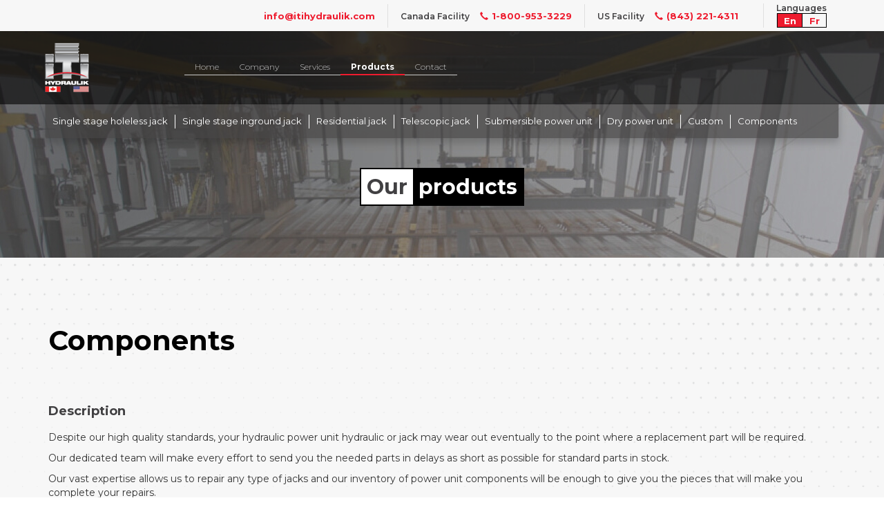

--- FILE ---
content_type: text/html; charset=utf-8
request_url: https://itihydraulik.com/products/components
body_size: 5523
content:
<!DOCTYPE html>
<html>

<head><meta http-equiv="Content-Type" content="text/html; charset=utf-8">
    
    <meta name="viewport" content="width=device-width, initial-scale=1.0">
    <meta http-equiv="X-UA-Compatible" content="IE=edge" >
	
			<meta name="Description" content="products">
		
	<meta property="og:url" content="http://itihydraulik.com/products/components" />
	<meta property="og:type" content="article" />
	
		<meta property="og:title" content="Products | ITI Hydraulik" />
		<meta property="og:description" content="products" />
		<meta property="og:image" content="http://itihydraulik.com/images/iti-hydraulik-new-logo-footer.png" />
		<meta property="og:image:width" content="82" />
		<meta property="og:image:height" content="91" />

	
    <link href="https://fonts.googleapis.com/css?family=Montserrat:100,200,300,400,500,600,700,800,900" rel="stylesheet">
    <link rel="stylesheet" href="https://code.jquery.com/ui/1.12.1/themes/base/jquery-ui.css">
    <link rel="stylesheet" href="/css/bootstrap.min.css" type="text/css">
    <link rel="stylesheet" href="/css/font-awesome.min.css" type="text/css">
    <link rel="stylesheet" href="/css/slick.css" type="text/css">
    <link rel="stylesheet" href="/css/slick-theme.css" type="text/css">
    <link rel="stylesheet" href="/css/stylesheet.css" type="text/css">
    
    <!--[if lt IE 9]>
      <script src="https://oss.maxcdn.com/libs/html5shiv/3.7.0/html5shiv.js"></script>
      <script src="https://oss.maxcdn.com/libs/respond.js/1.3.0/respond.min.js"></script>
    <![endif]-->

    <script type="text/javascript" src="https://ajax.googleapis.com/ajax/libs/jquery/3.2.1/jquery.min.js" charset="utf-8"></script>
    <script src="https://code.jquery.com/ui/1.12.1/jquery-ui.js"></script>
    <script src="/js/bootstrap.min.js" type="text/javascript" charset="utf-8"></script>
    <script src="/js/slick.js" type="text/javascript" charset="utf-8"></script>
	
    <script src="/js/modernizr.custom-min.js" type="text/javascript" charset="utf-8"></script>
   

    <script type="text/javascript" charset="utf-8">
        $(document).ready(function() {
			   					
            $(".center").slick({
                dots: true,
                infinite: true,
                slidesToShow: 1,
                slidesToScroll: 1,
                centerPadding: 0,
                infinite: false,
            });
            $(".events").slick({
                dots: false,
                infinite: true,
                slidesToShow: 1,
                slidesToScroll: 1,
                centerPadding: 0,
                infinite: false,
            });
            
            // MENU PRINCIPAL : Supprimer la class active sur le sous menu lorsque l'on clique un un lien de premier niveau, cela permet d'eviter que 2 sous-menu se superpose
            
            $(".dropdown").click(function() {
                $(".dropdown-menu.active").removeClass("active");
                $(this).children(".dropdown-menu").addClass("active");    
            });
            $(".dropdown").focusout(function() {
                 $(this).children(".dropdown-menu").removeClass("active");    
            })
        });
				
			   
        

       /* $(".dropdown-toggle").click(function() {
            $(".dropdown-toggle").toogleClass("active");
        });

        $(".dropdown-toggle2").click(function() {
            $(".dropdown-toggle2").toogleClass("active");
        });*/

        // CALENDRIER SUR LA PAGE REQUEST FORM

        $(function() {
            $("#form-date").datepicker({
                showOn: "button",
                buttonImage: "/images/icon-calendrier.png",
                buttonImageOnly: true,
                buttonText: "Select date"
            });
        });

        // SELECT SUR LA PAGE REQUEST FORM

        // $('.request-form-select').each(function() {
        //     var $this = $(this),
        //         numberOfOptions = $(this).children('option').length;
        //
        //     $this.addClass('select-hidden');
        //     $this.wrap('<div class="select"></div>');
        //     $this.after('<div class="select-styled"></div>');
        //
        //     var $styledSelect = $this.next('div.select-styled');
        //     $styledSelect.text($this.children('option').eq(0).text());
        //
        //     var $list = $('<ul />', {
        //         'class': 'select-options'
        //     }).insertAfter($styledSelect);
        //
        //     for (var i = 0; i < numberOfOptions; i++) {
        //         $('<li />', {
        //             text: $this.children('option').eq(i).text(),
        //             rel: $this.children('option').eq(i).val()
        //         }).appendTo($list);
        //     }
        //
        //     var $listItems = $list.children('li');
        //
        //     $styledSelect.click(function(e) {
        //         e.stopPropagation();
        //         $('div.select-styled.active').not(this).each(function() {
        //             $(this).removeClass('active').next('ul.select-options').hide();
        //         });
        //         $(this).toggleClass('active').next('ul.select-options').toggle();
        //     });
        //
        //     $listItems.click(function(e) {
        //         e.stopPropagation();
        //         $styledSelect.text($(this).text()).removeClass('active');
        //         $this.val($(this).attr('rel'));
        //         $list.hide();
        //         console.log($this.val());
        //     });
        //
        //     $(document).click(function() {
        //         $styledSelect.removeClass('active');
        //         $list.hide();
        //     });
        //
        // });
        // GOOGLEMAP
        
      // This example displays a marker at the center of Australia.
      // When the user clicks the marker, an info window opens.

      function initMap() {
        var map = new google.maps.Map(document.getElementById('googlemap-container'), {
          zoom: 3,
          mapTypeControl: false,
          streetViewControl: false,
          scrollwheel: false,
          // The latitude and longitude to center the map (always required)
          center: new google.maps.LatLng(39.964976, -80.001822),
          styles: [{"featureType":"administrative","elementType":"all","stylers":[{"saturation":"-100"}]},{"featureType":"administrative.province","elementType":"all","stylers":[{"visibility":"off"}]},{"featureType":"landscape","elementType":"all","stylers":[{"saturation":-100},{"lightness":65},{"visibility":"on"}]},{"featureType":"poi","elementType":"all","stylers":[{"saturation":-100},{"lightness":"50"},{"visibility":"simplified"}]},{"featureType":"road","elementType":"all","stylers":[{"saturation":"-100"}]},{"featureType":"road.highway","elementType":"all","stylers":[{"visibility":"simplified"}]},{"featureType":"road.arterial","elementType":"all","stylers":[{"lightness":"30"}]},{"featureType":"road.local","elementType":"all","stylers":[{"lightness":"40"}]},{"featureType":"transit","elementType":"all","stylers":[{"saturation":-100},{"visibility":"simplified"}]},{"featureType":"water","elementType":"geometry","stylers":[{"hue":"#ffff00"},{"lightness":-25},{"saturation":-97}]},{"featureType":"water","elementType":"labels","stylers":[{"lightness":-25},{"saturation":-100}]}]    
        });

        var contentString = '<div class="google-popup-content">'+
            '<div id="siteNotice">'+
            '</div>'+
            '<div id="bodyContent">'+
            '<p class="googlepopup-adresse-title">Canada Facility</p>'+
            '<p class="googlepopup-adresse">3611 Route 346<br>Sainte-Julienne, QC J0K 2T0</p>'+
            '<span class="googlepopup-barre-separation"></span>'+
            '</div>'+
            '</div>';

        var infowindow = new google.maps.InfoWindow({
          content: contentString
        });
          
        var contentString2 = '<div class="google-popup-content">'+
            '<div id="siteNotice">'+
            '</div>'+
            '<div id="bodyContent">'+
            '<p class="googlepopup-adresse-title">US Facility</p>'+
            '<p class="googlepopup-adresse">207 Seaboard Road<br>Andrews, SC 29510</p>'+
            '<span class="googlepopup-barre-separation"></span>'+
            '</div>'+
            '</div>';

        var infowindow2 = new google.maps.InfoWindow({
          content: contentString2
        });  
          
          var image = {
    // Adresse de l'icône personnalisée
    url: '/images/ico-googlemap.png',
    // Taille de l'icône personnalisée
    size: new google.maps.Size(47, 54),
    // Origine de l'image, souvent (0, 0)
    origin: new google.maps.Point(0,0),
    // L'ancre de l'image. Correspond au point de l'image que l'on raccroche à la carte. Par exemple, si votre îcone est un drapeau, cela correspond à son mâts
    anchor: new google.maps.Point(47, 54)
};

        var marker = new google.maps.Marker({
          position: new google.maps.LatLng(45.979232, -73.689007),
          map: map,
          icon: image,
          title: 'ITI Hydraulik Canada'
        });
        var marker2 = new google.maps.Marker({
          position: new google.maps.LatLng(33.455324, -79.590639),
          map: map,
          icon: image,
          title: 'ITI Hydraulik US East'
        });  
          
        marker.addListener('click', function() {
          infowindow.open(map, marker);
        });
        marker2.addListener('click', function() {
          infowindow2.open(map, marker2);
        }); 
      }
 
 
 
 
 
 
    </script>

        <title>
        Products | ITI Hydraulik</title>
    



</head>

<body>
    <div class="site-complet">
        <header>
    <div class="header-fond-1">
        <div class="container header-container-1">
            <div class="header-email"><a href="mailto:info@itihydraulik.com">info@itihydraulik.com</a></div>
            <div class="header-tel-ca"><span class="hidden-xs">Canada Facility</span><span class="hidden-sm hidden-md hidden-lg">CA</span><a href="tel:18009533229"><i class="glyphicon glyphicon-earphone"></i>1-800-953-3229</a></div>
            <div class="header-tel-us"><span class="hidden-xs">US Facility</span><span class="hidden-sm hidden-md hidden-lg">US</span><a href="tel:8432214311"><i class="glyphicon glyphicon-earphone"></i>(843) 221-4311</a></div>
            <!-- <div class="button-devis-en-ligne"><a href="/contact-us/"><i class="fa fa-file-text-o" aria-hidden="true"></i> Online quote</a></div> -->
            <div class="header-languages hidden-xs">
                <div class="header-languages-title">Languages</div>
                <div class="header-languages-buttons">
                    <a class="active" href="/products/composantes">En</a>
                    <a href="/produits/composantes">Fr</a>
                </div>
            </div>
        </div>
    </div>
    <div class="header-fond-2">
        <div class="container header-container-2">
            <nav class="navbar navbar-default">
                <!-- Brand and toggle get grouped for better mobile display -->
                <div class="navbar-header">
                  <button type="button" class="navbar-toggle collapsed" data-toggle="collapse" data-target="#bs-example-navbar-collapse-1" aria-expanded="false">
                    <span class="sr-only">Toggle navigation</span>
                    <span class="icon-bar"></span>
                    <span class="icon-bar"></span>
                    <span class="icon-bar"></span>
                  </button>
                  <a class="hidden-xs" href="/home/"><img src="/images/iti-hydraulik-new-logo.png" class="header-logo img-responsive" /></a>
                </div>

                <!-- Collect the nav links, forms, and other content for toggling -->
                <div class="collapse navbar-collapse" id="bs-example-navbar-collapse-1">
                  <ul class="nav navbar-nav">
                    <li ><a href="/home/">Home</a></li>
                    <li class="dropdown ">
                      <a href="#" class="dropdown-toggle" data-toggle="dropdown" role="button" aria-haspopup="true" aria-expanded="false">Company</a>
                      <ul class="dropdown-menu ">
                        <li><a href="/company/history">History</a></li>
                        <li><a href="/company/quality-and-technology">Quality & technology</a></li>
                        <li><a href="/company/associations-and-groups">Associations</a></li>
                        <li><a href="/company/andrews-facility">Andrews facility</a></li>
                        <li><a href="/company/ste-julienne-facility">Ste-Julienne facility</a></li>
                      </ul>
                    </li>
                    <li class="dropdown ">
                      <a href="#" class="dropdown-toggle" data-toggle="dropdown" role="button" aria-haspopup="true" aria-expanded="false">Services</a>
                      <ul class="dropdown-menu ">
                        <li><a href="/services-us/why-choose-iti-hydraulik">Why choose ITI Hydraulik</a></li>
                        <li><a href="/services-us/standard-order">Standard order</a></li>
                        <li><a href="/services-us/repair-order">Repair order</a></li>
                        <li><a href="/services-us/replacement-order">Replacement order</a></li>
                        <li><a href="/services-us/parts-order">Parts order</a></li>
                        <li class="last"><a href="/services-us/customer-service">Customer service</a></li>
                      </ul>
                    </li>
					
					
                    <li class="dropdown active">
                      <a href="#" class="dropdown-toggle" data-toggle="dropdown" role="button" aria-haspopup="true" aria-expanded="false">Products</a>
                      <ul class="dropdown-menu active">

						  	                        <li><a href="/products/single-stage-holeless-jack">Single stage holeless jack</a></li>
						  	                        <li><a href="/products/single-stage-inground-jack">Single stage inground jack</a></li>
						  	                        <li><a href="/products/residential-jack">Residential jack</a></li>
						  	                        <li><a href="/products/telescopic-jack">Telescopic jack</a></li>
						  	                        <li><a href="/products/submersible-power-unit">Submersible power unit</a></li>
						  	                        <li><a href="/products/dry-power-unit">Dry power unit</a></li>
						                          <li><a href="/products/custom">Custom</a></li>
                        <li class="last"><a href="/products/components">Components</a></li>
                      </ul>
                    </li>
                    <li ><a href="/contact-us/">Contact</a></li>
                    <li class="menu-mobile-languages"><a class="active" href="/products/composantes">En</a>/<a href="/produits/composantes">Fr</a></li>
                  </ul>
                  
                </div><!-- /.navbar-collapse -->
            </nav>
            <div class="container-logo-mobile hidden-sm hidden-md hidden-lg"><a href="index.php"><img src="/images/logo-mobile.png" class="header-logo-mobile" /></a></div>
            
        </div>
    </div>
</header>

        <div class="site-content">
            <style>
.dropdown-menu.active
    {
        display: block;
    }
@media only screen and (max-width: 768px) {   
    .dropdown-menu.active
    {
        display: none;
    }
}
</style>
<section class="fond-main-picture-page-our-products" data-editable data-name="content1" id="content1">
    <h1 class="section-title title-our-products">Our <span class="section-title-right"> products</span></h1>
</section>
<section class="fond-container-our-products">
    <div class="container">
        <p class="our-products-title hidden-md hidden-sm hidden-lg">Components</p>
        <div class="our-products-img-infos">
            <div class="our-products-infos no-margin" data-editable data-name="content3" id="content3">
                <p class="our-products-title hidden-xs">Components</p>
            </div>
        </div>
        <div class="our-products-description" data-editable data-name="content4" id="content4" data-ce-tag="p">
            <p class="our-products-sous-title">Description</p>
            <p class="our-products-text">
                <p>Despite our high quality standards, your hydraulic power unit hydraulic or jack may wear out eventually to the point where a replacement part will be required.</p>
                <p>Our dedicated team will make every effort to send you the needed parts in delays as short as possible for standard parts in stock.</p>
                <p>Our vast expertise allows us to repair any type of jacks and our inventory of power unit components will be enough to give you the pieces that will make you complete your repairs.</p>
            </p>
        </div>
        <div class="our-products-advantages-disadvantages">
            <div class="our-products-advantages" data-editable data-name="content6" id="content6">
                <p class="our-products-sous-title">Examples</p>
                <p class="our-products-text">
                    <ul class="our-products-list-text">
                        <li>Tank</li>
                        <li>Seals</li>
                        <li>Pumps, motors and valves</li>
                        <li>New heads</li>
                        <li>New sections for piston and / or casing</li>
                        <li>New joints</li>
                        <li>Etc …</li>
                    </ul>
                </p>
            </div>
            <div class="our-products-disadvantages" data-editable data-name="content7" id="content7">
                <p class="our-products-text">
                    <img style="max-width:200px" src="/images/ancien-site/enf1.png" class="img-responsive" />
                </p>
            </div>
        </div>
    </div>
</section>
<section class="fond-devis">
        <div class="fond-transparence">
            <div class="container" data-editable data-name="content8" id="content8">
                <p class="devis-text">No matter what your needs are, ITI Hydraulik will always help you and your business reach new heights!</p>
                <a href="/contact-us/" class="devis-button">Contact us</a>
            </div>
        </div>        
    </section>
        </div>

        <footer>
    <div class="container footer-container">
        <div class="footer-social-media-and-links">
            <div class="footer-logo-container"><img src="/images/iti-hydraulik-new-logo-footer.png" class="footer-logo img-rsponsive" alt="ITI Hydraulik Logo" /></div>
            <div class="footer-social-media">
                <div class="footer-social-media-title">Follow us</div>
                <div class="footer-social-media-icon">
                    <a href="https://www.facebook.com/ITI-Hydraulik-266591780107998/" target="_blank" class="fa fa-facebook logo-facebook" aria-hidden="true"></a>
                    <a href="https://www.linkedin.com/company/itihydraulik/" target="_blank" class="fa fa-linkedin logo-linkedin" aria-hidden="true"></a>
                </div>
            </div>
        </div>
        <div class="footer-links hidden">
            <a href="">PRIVACY POLICY</a>
            <a href="">TERMS AND CONDITIONS</a>
            <a href="">COPYRIGHT INFRINGEMENT POLICY</a>
        </div>
        <div class="footer-copyright"><a href="http://www.laburbain.com/" target="_blank">Agence Web</a> Lab Urbain - 2019</div>
    </div>
</footer>
    </div>

			<script async src="https://www.googletagmanager.com/gtag/js?id=UA-103659638-1"></script>
		<script>
		  window.dataLayer = window.dataLayer || [];
		  function gtag(){dataLayer.push(arguments)};
		  gtag('js', new Date());

		  gtag('config', 'UA-103659638-1');
		</script>

        <!-- LeadFeeder -->
        <script>
          (function(){
    
            window.ldfdr = window.ldfdr || {};
            (function(d, s, ss, fs){
              fs = d.getElementsByTagName(s)[0];
    
              function ce(src){
                var cs = d.createElement(s);
                cs.src = src;
                setTimeout(function(){fs.parentNode.insertBefore(cs,fs)}, 1);
              }
    
              ce(ss);
            })(document, 'script', 'https://sc.lfeeder.com/lftracker_v1_DzLR5a5ekj6aBoQ2.js');
          })();
        </script>
	
	    <script async defer src="https://maps.googleapis.com/maps/api/js?key=AIzaSyCcvWnb5CgYQeFmY7IB6Os0iHNS7cTQXg8&callback=initMap"></script>
	
</body>

</html>

--- FILE ---
content_type: text/css
request_url: https://itihydraulik.com/css/stylesheet.css
body_size: 7751
content:
.background-cover {
  -webkit-background-size: cover;
  -moz-background-size: cover;
  -o-background-size: cover;
  background-size: cover;
}
.flexbox {
  display: -webkit-box;
  display: -moz-box;
  display: -ms-flexbox;
  display: -webkit-flex;
  display: flex;
}
* {
  margin: 0;
  padding: 0;
}
html {
  height: 100%;
}
body {
  font-family: 'Montserrat', sans-serif;
  background: #ffffff;
  height: 100%;
}
a {
  color: #ee1b2e;
}
header {
  margin-bottom: -108px;
  position: relative;
  z-index: 20;
}
.header-fond-1 {
  background: #f7f7f7;
  width: 100%;
  padding: 5px 0;
  position: fixed;
  top: 0;
  z-index: 1;
}
.header-container-1 {
  display: -webkit-box;
  display: -moz-box;
  display: -ms-flexbox;
  display: -webkit-flex;
  display: flex;
  justify-content: flex-end;
  align-items: center;
  padding-top: 10px;
  padding-bottom: 10px;
}
.header-container-1 div {
  margin: 0;
  padding: 8px 18px;
  border-left: 1px solid #dfdfdf;
  color: #414042;
  font-size: 12px;
  font-weight: 600;
}
.header-container-1 div a {
  color: #ee1b2e;
  font-size: 13px;
  font-weight: 700;
}
.header-container-1 div a i {
  padding: 0 5px 0 15px;
  font-size: 12px;
}
.header-container-1 div a:hover {
  color: #000000;
  text-decoration: none;
}
.header-container-1 .header-email {
  border-left: none;
  color: #ee1b2e;
  font-size: 13px;
  font-weight: 700;
}
.header-container-1 .header-email a {
  color: #ee1b2e;
  font-size: 13px;
  font-weight: 700;
}
.header-container-1 .header-email a:hover {
  color: #000000;
  text-decoration: none;
}
.header-fond-2 {
  background-color: rgba(0, 0, 0, 0.6);
  width: 100%;
  padding: 30px 0;
}
.header-container-1,
.header-container-2 {
  padding: 0 10px;
  position: relative;
}
.navbar-default {
  border: none;
  background: none;
  display: -webkit-box;
  display: -moz-box;
  display: -ms-flexbox;
  display: -webkit-flex;
  display: flex;
  justify-content: space-between;
  align-items: center;
  height: 47px;
}
.navbar-form {
  margin: 0;
}
.navbar {
  position: relative;
  min-height: auto;
  margin-bottom: 0px;
  border: none;
}
.navbar-header {
  flex: 1;
}
.navbar-collapse {
  flex: 5;
}
.navbar-nav {
  border-bottom: 1px solid #cacaca;
}
.navbar-nav li {
  text-align: center;
  margin-bottom: -1px;
}
.navbar-nav li a {
  padding: 0 15px;
  color: #ffffff;
  font-size: 12px;
  font-weight: 300;
  border-bottom: 2px solid transparent;
}
.navbar-nav li a:hover,
.navbar-nav li a:focus,
.navbar-nav li a.active {
  color: #ffffff !important;
  opacity: 1;
  border-bottom: 2px solid #ee1b2e;
}
.navbar-nav li.menu-mobile-languages {
  display: none;
}
.navbar-default .navbar-nav > li > a {
  color: #ccc;
}
.navbar-default .navbar-nav > .active > a,
.navbar-default .navbar-nav > .active > a:hover,
.navbar-default .navbar-nav > .active > a:focus {
  font-weight: 700;
  color: #ffffff;
  background: none;
}
.navbar-default .navbar-nav > .open > a,
.navbar-default .navbar-nav > .open > a:hover,
.navbar-default .navbar-nav > .open > a:focus,
.navbar-default .navbar-nav > .active > a,
.navbar-default .navbar-nav > .active > a:hover,
.navbar-default .navbar-nav > .active > a:focus {
  color: #ffffff;
  background: none;
  border-bottom: 2px solid #ee1b2e;
}
.nav > li {
  position: inherit;
}
.dropdown-menu {
  background-color: rgba(67, 65, 65, 0.65);
  position: absolute;
  top: 61px;
  left: 0;
  width: 100%;
  padding: 15px 0;
  margin-top: 15px!important;
}
.dropdown-menu.active {
  display: block;
}
.dropdown-menu.masque {
  display: none;
}
.dropdown-menu li {
  float: left;
  border-right: 1px solid #ffffff;
}
.dropdown-menu li a {
  font-size: 13px;
  color: #ffffff;
  font-weight: 400;
  padding: 0 10px;
}
.dropdown-menu li a:hover,
.dropdown-menu li a.active {
  color: #ee1b2e !important;
  text-decoration: none;
  background: none;
  border: none;
}
.dropdown-menu li.last {
  border-right: none;
}
.dropdown-menu > .active > a,
.dropdown-menu > .active > a:focus,
.dropdown-menu > .active > a:hover {
  background: none;
  color: #ee1b2e;
}
.navbar-form .glyphicon {
  font-size: 17px;
  color: #ffffff;
}
.header-languages {
  margin-left: 18px!important;
  padding: 0px 18px!important;
}
.header-languages .header-languages-title {
  padding: 0!important;
  border-left: none!important;
  font-size: 12px;
  line-height: 1.2;
}
.header-languages .header-languages-buttons {
  display: -webkit-box;
  display: -moz-box;
  display: -ms-flexbox;
  display: -webkit-flex;
  display: flex;
  padding: 0!important;
  text-align: center;
  margin: 0;
}
.header-languages .header-languages-buttons a {
  width: 50%;
  border: 1px solid #000000;
  padding: 1px 2px 0px 2px;
}
.header-languages .header-languages-buttons a:first-child {
  border-right: none;
}
.header-languages .header-languages-buttons a:hover,
.header-languages .header-languages-buttons a:focus,
.header-languages .header-languages-buttons a.active {
  background: #ee1b2e;
  color: #ffffff;
  text-decoration: none;
}
.fond-main-picture {
  -webkit-background-size: cover;
  -moz-background-size: cover;
  -o-background-size: cover;
  background-size: cover;
  height: 85vh;
  padding-top: 35vh;
  position: relative;
  overflow: hidden;
  flex: none;
}
.slider-principal-page-accueil {
  position: absolute;
  width: 100%;
  top: 0;
  bottom: 0;
  left: 0;
  right: 0;
}
.fond-main-picture .container {
  z-index: 15;
  position: relative;
}
.video-presentation-background {
  min-width: 100%;
  min-height: 100%;
  width: auto;
  height: auto;
  position: absolute;
  top: 0;
  bottom: 0;
  left: 0;
  right: 0;
  -webkit-background-size: cover;
  -moz-background-size: cover;
  -o-background-size: cover;
  background-size: cover;
  object-fit: cover;
  z-index: 5;
}
.main-picture-title-line-1,
.main-picture-title-line-2 {
  background-color: rgba(0, 0, 0, 0.6);
  color: #ffffff;
  font-size: 54px;
  font-weight: 600;
  padding: 0px 15px;
  position: relative;
}
.main-picture-title-line-1 {
  width: 100%;
  max-width: 540px;
  text-align: left;
  margin-bottom: 10px;
  position: relative;
}
.main-picture-title-line-1::before {
  content: " ";
  background-color: rgba(0, 0, 0, 0.6);
  position: absolute;
  top: 0;
  left: -500%;
  bottom: 0;
  width: 500%;
}
.main-picture-title-line-2 {
  width: 100%;
  max-width: 1000px;
  text-align: left;
  margin-bottom: 25px;
  position: relative;
}
.main-picture-title-line-2::before {
  content: " ";
  background-color: rgba(0, 0, 0, 0.6);
  position: absolute;
  top: 0;
  left: -500%;
  bottom: 0;
  width: 500%;
}
.main-picture-text {
  width: 100%;
  max-width: 535px;
  color: #ffffff;
  font-size: 18px;
  font-weight: 600;
  line-height: 26px;
}
.fond-f6f6f6 {
  background: #F6F6F6;
  padding: 40px 0 30px 0;
}
.fond-f6f6f6.fond-rond {
  background: #F6F6F6 url(../images/fond-point-gris.png) top right no-repeat;
  padding: 40px 0 30px 0;
}
.container-specialized {
  text-align: center;
}
.specialized-title {
  color: #000000;
  font-size: 40px;
  font-weight: 600;
  line-height: 50px;
}
.specialized-icons-row {
  display: -webkit-box;
  display: -moz-box;
  display: -ms-flexbox;
  display: -webkit-flex;
  display: flex;
  flex-wrap: wrap;
  justify-content: space-between;
  margin-top: 70px;
  height: auto;
}
.specialized-icons-row .specialized-icons-col {
  flex: 1;
  margin: 0;
  border-right: 1px solid #dfdfdf;
}
.specialized-icons-row .specialized-icons-col.last {
  border-right: none;
}
.specialized-icons-img {
  border-right: 1px solid #F6F6F6;
  margin-right: -1px;
  padding-bottom: 15px;
}
.specialized-icons-text {
  padding: 12px 35px;
}
.specialized-icons-text.last {
  border-right: none;
}
.specialized-icons-title {
  font-size: 20px;
  font-weight: 600;
  color: #000000;
  margin-bottom: 18px;
}
.specialized-icons-description {
  color: #666666;
  font-size: 12px;
  font-weight: 300;
  line-height: 20px;
}
.fond-devis {
  background: url(../images/systeme-hydraulique-fond.jpg) center center no-repeat;
  -webkit-background-size: cover;
  -moz-background-size: cover;
  -o-background-size: cover;
  background-size: cover;
  text-align: center;
}
.fond-devis .fond-transparence {
  min-height: 200px;
  padding: 40px 0 30px 0;
  background-color: rgba(238, 26, 46, 0.7);
}
.devis-text {
  width: 100%;
  max-width: 995px;
  color: #ffffff;
  font-size: 30px;
  font-weight: 600;
  line-height: 38px;
}
.devis-button {
  display: inline-block;
  border: 2px solid #ee1b2e;
  background-color: #ffffff;
  padding: 10px 25px;
  color: #414042;
  font-size: 14px;
  font-weight: 700;
  letter-spacing: -0.07px;
  margin-top: 15px;
}
.devis-button:hover,
.devis-button:focus {
  background-color: #414042;
  border: 2px solid #ffffff;
  color: #ffffff;
  text-decoration: none;
}
.fond-our-products {
  text-align: center;
  padding: 40px 0 70px 0;
}
.section-title {
  display: inline-block;
  border: 2px solid #979797;
  background-color: #ffffff;
  padding: 10px 0px 10px 10px;
  color: #414042;
  font-family: Montserrat;
  font-size: 30px;
  font-weight: 700;
  line-height: 35px;
}
.section-title .section-title-right {
  background-color: #979797;
  padding: 10px;
  color: #ffffff;
  font-family: Montserrat;
  font-size: 30px;
  font-weight: 700;
  line-height: 35px;
}
.our-products-row {
  display: -webkit-box;
  display: -moz-box;
  display: -ms-flexbox;
  display: -webkit-flex;
  display: flex;
  justify-content: space-between;
  align-items: flex-end;
  margin-top: 30px;
  border: 2px solid #ee1b2e;
}
.our-products-col {
  flex: 1;
  border-right: 2px solid #ee1b2e;
  position: relative;
}
.our-products-col.last {
  border-right: none;
}
.our-products-img {
  height: 220px;
  display: -webkit-box;
  display: -moz-box;
  display: -ms-flexbox;
  display: -webkit-flex;
  display: flex;
  justify-content: center;
  align-items: flex-end;
}
.our-products-row.our-products-row-2 {
  margin-top: 0;
  border-top: none;
}
.our-products-img.row-2 {
  height: 300px;
  display: -webkit-box;
  display: -moz-box;
  display: -ms-flexbox;
  display: -webkit-flex;
  display: flex;
  justify-content: center;
  align-items: center;
}
.our-products-content {
  display: none;
}
.our-products-col:hover .our-products-content {
  position: absolute;
  top: 0;
  left: 0;
  background-image: linear-gradient(-49deg, rgba(168, 168, 168, 0.4) 0%, rgba(95, 95, 95, 0.6) 100%);
  width: 100%;
  height: 100%;
  display: -webkit-box;
  display: -moz-box;
  display: -ms-flexbox;
  display: -webkit-flex;
  display: flex;
  padding: 20px;
  align-items: flex-end;
  text-align: left;
  cursor: pointer;
}
.our-products-list-title {
  color: #ffffff;
  font-family: Montserrat;
  font-size: 18px;
  font-weight: 700;
  line-height: 26px;
}
.section-news-events {
  text-align: center;
}
.news-events-row {
  display: -webkit-box;
  display: -moz-box;
  display: -ms-flexbox;
  display: -webkit-flex;
  display: flex;
  justify-content: space-between;
  margin-top: 45px;
  margin-bottom: 30px;
}
.news-col,
.events-col {
  width: 100%;
  max-width: 360px;
}
.news-col {
  border: 1px solid #dfdfdf;
  background-color: #ffffff;
  padding-bottom: 20px;
  margin-right: 10px;
  display: -webkit-box;
  display: -moz-box;
  display: -ms-flexbox;
  display: -webkit-flex;
  display: flex;
  flex-direction: column;
  justify-content: space-between;
}
.news-col-title {
  color: #000000;
  font-size: 18px;
  font-weight: 600;
  line-height: 22px;
  padding: 20px 20px 10px 20px;
  text-align: center;
}
.news-col-text {
  color: #666666;
  font-size: 14px;
  font-weight: 300;
  line-height: 22px;
  padding: 0px 20px 15px 20px;
  text-align: left;
}
.news-col-more {
  width: 100%;
  max-width: 125px;
  display: inline-block;
  margin: 0 auto;
  border: 2px solid #ee1b2e;
  color: #414042;
  font-size: 12px;
  font-weight: 700;
  letter-spacing: -0.06px;
  padding: 8px 10px;
}
.news-col-more:hover {
  display: inline-block;
  background: #414042;
  color: #ffffff;
  text-decoration: none;
}
.events-col {
  background-color: #ee1b2e;
}
.diapo-events-date {
  background: url(../images/event-encadre-date.png) no-repeat;
  width: 129px;
  height: 134px;
  margin: auto;
  margin-top: -2px;
  color: #ffffff;
  font-size: 16px;
  font-weight: 300;
  text-transform: uppercase;
  line-height: 1;
  padding-top: 10px;
}
.diapo-events-date .nbr {
  color: #ffffff;
  padding-top: 25px;
  font-size: 32px;
  font-weight: 600;
}
.diapo-events-date .nbr.small {
  font-size: 30px;
  margin-bottom: 30px;
}
.diapo-events-title {
  color: #ffffff;
  font-size: 19px;
  font-weight: 600;
  line-height: 26px;
  margin-top: 30px;
}
.diapo-events-text {
  color: #ffffff;
  font-size: 15px;
  font-weight: 600;
  line-height: 22px;
  margin: 10px 0 30px 0;
}
.news-events-see-more {
  display: inline-block;
  border: 2px solid #dfdfdf;
  background-color: #ffffff;
  color: #414042;
  font-size: 12px;
  font-weight: 700;
  letter-spacing: -0.06px;
  padding: 8px 20px;
}
.news-events-see-more:hover {
  display: inline-block;
  background: #414042;
  color: #ffffff;
  text-decoration: none;
}
.diapo-events-more {
  display: inline-block;
  border: 2px solid #dfdfdf;
  background-color: #ffffff;
  color: #414042;
  font-size: 12px;
  font-weight: 700;
  letter-spacing: -0.06px;
  padding: 8px 20px;
}
.diapo-events-more:hover {
  display: inline-block;
  background: #414042;
  color: #ffffff;
  text-decoration: none;
}
.events.slider .slick-prev,
.events.slider .slick-next {
  top: 20%;
}
.fond-testimonials {
  background: url(../images/Testimonial-fond.jpg) center center no-repeat;
  -webkit-background-size: cover;
  -moz-background-size: cover;
  -o-background-size: cover;
  background-size: cover;
  padding: 40px 0;
  text-align: center;
}
.testimonials-small-title {
  color: #ee1b2e;
  font-size: 12px;
  font-weight: 400;
  letter-spacing: 1.2px;
  text-transform: uppercase;
  margin-bottom: 5px;
}
.testimonials-title {
  color: #ffffff;
  font-size: 30px;
  font-weight: 700;
  line-height: 36px;
}
.testimonials-row {
  margin-top: 50px;
  display: -webkit-box;
  display: -moz-box;
  display: -ms-flexbox;
  display: -webkit-flex;
  display: flex;
  flex-wrap: wrap;
  justify-content: space-around;
}
.testimonials-col {
  margin: 0 15px;
  width: 100%;
  max-width: 400px;
}
.testimonials-col-text {
  color: #ffffff;
  font-size: 14px;
  line-height: 24px;
  padding-bottom: 15px;
  margin-bottom: 15px;
  border-bottom: 1px solid #dfdfdf;
}
.testimonials-col-name {
  color: #ffffff;
  font-size: 16px;
  font-weight: 300;
  line-height: 24px;
}
.testimonials-col-job {
  color: #dfdfdf;
  font-size: 12px;
  font-weight: 300;
  letter-spacing: 1.2px;
  line-height: 24px;
  text-transform: uppercase;
  margin-bottom: 55px;
}
.more-button {
  display: inline-block;
  border: 2px solid #ee1b2e;
  background: #ffffff;
  color: #414042;
  font-size: 12px;
  font-weight: 700;
  letter-spacing: -0.06px;
  padding: 8px 20px;
}
.more-button:hover {
  display: inline-block;
  background: #414042;
  color: #ffffff;
  text-decoration: none;
}
.coming-soon {
  color: #ee1b2e;
}
.coming-soon.big {
  font-size: 32px;
  font-weight: bold;
}
.fond-our-partenaires {
  padding: 50px 0;
}
.container-our-partners {
  width: 100%;
  padding: 50px 15px;
  border-top: 1px solid #dfdfdf;
  border-bottom: 1px solid #dfdfdf;
  display: -webkit-box;
  display: -moz-box;
  display: -ms-flexbox;
  display: -webkit-flex;
  display: flex;
  flex-wrap: wrap;
  justify-content: space-between;
  align-items: center;
}
.title-our-partners {
  border: 2px solid #000000;
  display: inline-block;
  margin: auto;
}
.title-our-partners .section-title-right {
  background: #000000;
}
.our-partners-logo {
  margin: auto;
  width: 100%;
  text-align: center;
}
.our-partners-logo img {
  margin: 10px;
  display: inline-block;
}
.center.slider img {
  max-width: 100%;
  max-height: 100%;
}
.title-our-products {
  border: 2px solid #000000;
  margin: auto;
  padding: 8px 0 8px 8px;
}
.title-our-products .section-title-right {
  background: #000000;
  padding: 8px 8px 8px 8px;
}
.fond-contact {
  background-color: #414042;
  display: -webkit-box;
  display: -moz-box;
  display: -ms-flexbox;
  display: -webkit-flex;
  display: flex;
  flex: none;
  align-items: center;
}
.container-contact-googlemap {
  width: 50%;
  height: 600px;
}
.container-contact-infos {
  width: 50%;
  display: -webkit-box;
  display: -moz-box;
  display: -ms-flexbox;
  display: -webkit-flex;
  display: flex;
  justify-content: flex-end;
  padding: 15px;
}
.container-50-percents {
  width: 585px;
}
.contact-description {
  color: #ffffff;
  font-size: 14px;
  font-weight: 300;
  line-height: 22px;
  padding-top: 20px;
  width: 100%;
  max-width: 460px;
}
.contact-infos {
  padding-top: 50px;
  width: 100%;
  max-width: 460px;
}
.contact-bloc-adresse {
  border-bottom: 1px solid #dfdfdf;
  padding-bottom: 20px;
  margin-bottom: 20px;
}
.contact-bloc-adresse.no-border {
  border-bottom: none;
  margin: 0;
}
.contact-title2 {
  color: #ffffff;
  font-size: 28px;
  font-weight: 600;
}
.contact-adresse {
  color: #ffffff;
  font-size: 14px;
  font-weight: 300;
  padding: 10px 0 5px 0;
}
.contact-tel {
  color: #ee1b2e;
  font-size: 18px;
  font-weight: 700;
}
.contact-tel i {
  margin-right: 10px;
  font-size: 16px;
}
.site-complet {
  min-height: 100%;
  margin: 0 auto;
  position: relative;
  padding-bottom: 215px;
  padding-top: 44px;
}
footer {
  background: url(../images/footer-fond.jpg) center center no-repeat;
  -webkit-background-size: cover;
  -moz-background-size: cover;
  -o-background-size: cover;
  background-size: cover;
  padding: 32px 0;
  position: absolute;
  bottom: 0;
  width: 100%;
}
.footer-social-media-and-links {
  margin-top: 0px;
  display: -webkit-box;
  display: -moz-box;
  display: -ms-flexbox;
  display: -webkit-flex;
  display: flex;
  justify-content: space-between;
  align-items: center;
  border-bottom: 1px solid #979797;
  padding-bottom: 25px;
  width: 100%;
}
.footer-social-media {
  margin: 0 10px;
}
.footer-social-media-title {
  color: #ffffff;
  font-size: 12px;
  font-weight: 500;
  letter-spacing: -0.28px;
  margin-bottom: 12px;
}
.footer-social-media-icon {
  display: -webkit-box;
  display: -moz-box;
  display: -ms-flexbox;
  display: -webkit-flex;
  display: flex;
  align-items: center;
}
.footer-social-media-icon a {
  font-size: 18px;
  color: #ffffff;
  margin: 0 20px;
}
.footer-social-media-icon a.logo-facebook {
  margin-left: 0;
}
.footer-social-media-icon a:hover {
  color: #000000;
  text-decoration: none;
}
.footer-social-media-icon a.logo-facebook:hover {
  color: #3b5998;
}
.footer-social-media-icon a.logo-twitter:hover {
  color: #4099FF;
}
.footer-social-media-icon a.logo-instagram:hover {
  color: #3f729b;
}
.footer-menu-1 {
  flex: 1;
  margin: 0 10px;
}
.footer-menu-1 li {
  list-style: none;
  padding: 7px 0;
}
.footer-menu-1 li a {
  color: #ffffff;
  font-size: 12px;
  font-weight: 600;
}
.footer-menu-1 li a:hover {
  color: #414042;
  text-decoration: none;
}
.footer-menu-1-2-et-3 {
  display: -webkit-box;
  display: -moz-box;
  display: -ms-flexbox;
  display: -webkit-flex;
  display: flex;
  flex: 5;
}
.footer-menu-2-et-3 {
  display: -webkit-box;
  display: -moz-box;
  display: -ms-flexbox;
  display: -webkit-flex;
  display: flex;
  flex: 4;
  justify-content: space-around;
  border-left: 1px solid #dcdcdc;
  border-right: 1px solid #dcdcdc;
}
.footer-menu-2 {
  margin: 0 10px;
}
.footer-menu-2 li {
  list-style: none;
  padding: 7px 0;
}
.footer-menu-2 li a {
  color: #ffffff;
  font-size: 12px;
  font-weight: 300;
}
.footer-menu-2 li a:hover {
  color: #414042;
  text-decoration: none;
}
.footer-menu-3 {
  margin: 0 10px;
}
.footer-menu-3 li {
  list-style: none;
  padding: 7px 0;
}
.footer-menu-3 li a {
  color: #ffffff;
  font-size: 12px;
  font-weight: 300;
}
.footer-menu-3 li a:hover {
  color: #414042;
  text-decoration: none;
}
.footer-links {
  margin-top: 20px;
  margin-bottom: 10px;
}
.footer-links a {
  color: #ffffff;
  font-size: 12px;
  font-weight: 400;
  letter-spacing: 1.2px;
  line-height: 28px;
  text-transform: uppercase;
  margin-right: 30px;
}
.footer-links a:hover {
  color: #414042;
  text-decoration: none;
}
.footer-copyright {
  opacity: 0.5;
  color: #ffffff;
  font-size: 14px;
  font-weight: 400;
  line-height: 21px;
  padding-top: 15px;
}
.footer-copyright a {
  color: #ffffff;
  font-size: 14px;
  font-weight: 400;
  line-height: 21px;
}
.footer-copyright a:hover {
  color: #414042;
  text-decoration: none;
}
.fond-main-picture-page-our-products {
  background: url(../images/main-img-page-our-products.jpg) center center no-repeat;
  -webkit-background-size: cover;
  -moz-background-size: cover;
  -o-background-size: cover;
  background-size: cover;
  height: 330px;
  padding-top: 200px;
  text-align: center;
  flex: none;
}
.fond-container-our-products {
  background: #f7f7f7 url(../images/fond-point-gris-2.png) top right no-repeat;
  background-size: 100% auto;
  padding: 100px 0 60px 0;
}
.our-products-img-infos {
  display: -webkit-box;
  display: -moz-box;
  display: -ms-flexbox;
  display: -webkit-flex;
  display: flex;
  flex-wrap: wrap;
  align-items: start;
}
.our-products-main-info-container {
  width: 68%;
}
.our-products-main-img-container {
  display: flex;
  align-items: flex-end;
}
.our-products-main-img {
  border: 2px solid #ee1b2e;
  background-color: #ffffff;
}
.our-products-main-img img {
  margin: -50px 15px 0 15px;
  max-height: 350px;
}
.our-products-infos {
  margin-left: 50px;
  flex: 1;
}
.our-products-infos.no-margin {
  margin: 0px;
}
.our-products-title {
  margin-bottom: 25px;
  color: #000000;
  font-size: 40px;
  font-weight: 700;
  line-height: 40px;
}
.our-products-specifications-row {
  display: -webkit-box;
  display: -moz-box;
  display: -ms-flexbox;
  display: -webkit-flex;
  display: flex;
  justify-content: space-between;
  flex-wrap: wrap;
  align-items: flex-end;
}
.our-products-specifications-col {
  margin-right: 5%;
}
.our-products-specifications-info {
  display: -webkit-box;
  display: -moz-box;
  display: -ms-flexbox;
  display: -webkit-flex;
  display: flex;
  border-bottom: 1px solid #dfdfdf;
  padding: 10px 20px;
  font-size: 16px;
  font-weight: 400;
}
.our-products-specifications-info-col-left {
  color: #414042;
  flex: 4;
}
.our-products-specifications-info-col-right {
  color: #000000;
  flex: 3;
}
.our-products-specifications-title {
  border: 2px solid #979797;
  border-bottom: none;
  background-color: #ffffff;
  color: #ee1b2e;
  font-size: 18px;
  font-weight: 700;
  line-height: 35px;
  display: inline-block;
  padding: 5px 30px;
}
.our-products-specifications-content {
  border: 2px solid #979797;
  background-color: #ffffff;
}
.our-products-specifications-list {
  margin: 0;
  margin-left: 15px;
  padding: 0;
}
.our-products-other-infos-col {
  width: 30%;
  background-color: #ffffff;
  padding: 10px 20px;
}
.our-products-other-title {
  color: #ee1b2e;
  font-size: 18px;
  font-weight: 700;
}
.our-products-other-text {
  margin: 5px 30px;
}
.our-products-other-text li {
  list-style: initial;
  color: #414042;
  font-size: 15px;
  font-weight: 400;
  padding: 4px 0;
}
.our-products-description {
  margin: 45px 0;
}
.our-products-sous-title {
  color: #414042;
  font-size: 18px;
  font-weight: 700;
  margin-bottom: 15px;
}
.our-products-text {
  color: #414042;
  font-size: 16px;
  font-weight: 300;
  line-height: 30px;
}
.our-products-list-text {
  margin: 0 15px;
}
.our-products-list-text li {
  color: #414042;
  font-size: 14px;
  font-weight: 300;
  margin: 10px 0;
}
.our-products-advantages-disadvantages {
  display: -webkit-box;
  display: -moz-box;
  display: -ms-flexbox;
  display: -webkit-flex;
  display: flex;
  flex-wrap: wrap;
  justify-content: space-between;
  margin-top: 20px;
}
.our-products-advantages {
  border-right: 1px solid #dfdfdf;
  padding-right: 60px;
  width: 50%;
}
.our-products-disadvantages {
  padding-left: 60px;
  width: 50%;
}
.our-products-advantages .our-products-text,
.our-products-disadvantages .our-products-text {
  font-size: 14px;
}
.slider-content-text {
  position: absolute;
  top: 40px;
  bottom: 40px;
  left: 10%;
  right: 10%;
  width: auto;
  max-width: 525px;
  display: -webkit-box;
  display: -moz-box;
  display: -ms-flexbox;
  display: -webkit-flex;
  display: flex;
  justify-content: center;
  flex-direction: column;
}
.slider-content-title {
  color: #ffffff;
  font-size: 40px;
  font-weight: 600;
  line-height: 1;
}
.slider-content-description {
  font-size: 14px;
  line-height: 1.5;
  color: #ffffff;
  font-weight: 400;
  padding: 15px 0 30px 0;
}
.slider-content-button {
  flex: none;
  max-width: 200px;
  text-align: center;
  display: inline-block;
  border: 2px solid #ee1b2e;
  background-color: #ffffff;
  color: #414042;
  font-size: 12px;
  font-weight: 700;
  letter-spacing: -0.06px;
  padding: 10px 25px;
}
.slider-content-button:hover,
.slider-content-button:focus {
  border: 2px solid #ffffff;
  background-color: #414042;
  color: #ffffff;
  text-decoration: none;
}
.fond-main-picture-page-request-form {
  background: url(../images/main-img-page-request-form.jpg) center center no-repeat;
  -webkit-background-size: cover;
  -moz-background-size: cover;
  -o-background-size: cover;
  background-size: cover;
  height: 330px;
  padding-top: 200px;
  text-align: center;
  flex: none;
}
.container-request-form {
  width: 100%;
  max-width: 987px;
}
.fond-content-page-container {
  padding: 50px 0;
}
.container-request-quote {
  background-color: #ffffff;
  padding: 15px 15px 15px 20px;
}
.request-form-title {
  color: #000000;
  font-size: 30px;
  font-weight: 700;
  margin-bottom: 15px;
}
.request-form-content {
  display: -webkit-box;
  display: -moz-box;
  display: -ms-flexbox;
  display: -webkit-flex;
  display: flex;
}
.request-form-content-elevator-data {
  display: -webkit-box;
  display: -moz-box;
  display: -ms-flexbox;
  display: -webkit-flex;
  display: flex;
  justify-content: space-between;
  flex-wrap: nowrap;
}
.request-form-radio-request-quote {
  margin-right: 5%;
}
.container-form-masque {
  margin-top: 20px;
}
.container-form-content {
  background-color: #ffffff;
  padding: 15px 15px 15px 20px;
}
#container-contact-information {
  margin-top: 20px;
}
.request-form-input-content {
  display: -webkit-box;
  display: -moz-box;
  display: -ms-flexbox;
  display: -webkit-flex;
  display: flex;
  justify-content: flex-start;
  align-items: center;
}
.request-form-input-content .request-form-input-title {
  color: #000000;
  font-size: 14px;
  font-weight: 400;
  margin-right: 10px;
}
.request-form-input-content .request-form-input {
  width: 100%;
  max-width: 80px;
  min-width: 50px;
  height: 36px;
  border: 2px solid #dfdfdf;
  background-color: #f6f6f6;
  margin-right: 10px;
  padding: 0 5px;
}
input:focus,
textarea:focus {
  outline: none;
  border-color: #ff0000 !important;
}
.request-form-sep-content {
  width: 100%;
  height: 1px;
  background: #dfdfdf;
  margin: 30px auto 0 auto;
}
.request-form-radio {
  display: -webkit-box;
  display: -moz-box;
  display: -ms-flexbox;
  display: -webkit-flex;
  display: flex;
  margin: 10px 0;
}
.request-form-radio .request-form-radio-title {
  color: #000000;
  font-size: 14px;
  font-weight: 400;
  width: 100%;
  max-width: 225px;
}
.request-form-radio .request-form-radio-label {
  width: 100%;
  max-width: 110px;
  color: #000000;
  font-size: 13px;
  font-weight: 300;
  display: -webkit-box;
  display: -moz-box;
  display: -ms-flexbox;
  display: -webkit-flex;
  display: flex;
}
.request-form-radio .request-form-radio-label input {
  margin-right: 5px;
}
.request-form-radio-content-text .request-form-radio-title {
  color: #000000;
  font-size: 14px;
  font-weight: 400;
}
.request-form-radio-content-text .request-form-radio-text {
  color: #000000;
  font-size: 13px;
  font-weight: 300;
  letter-spacing: 0.2px;
  padding: 8px 0 15px 0;
}
.accessories-desired-bloc {
  display: inline-block;
  height: 36px;
  line-height: 36px;
  box-shadow: 0 1px 2px rgba(0, 0, 0, 0.08);
  border-radius: 0 4px 4px 0;
  border: 1px solid #b8bbc6;
  border-left: none;
  background-color: rgba(255, 255, 255, 0.92);
  background-image: linear-gradient(180deg, #ffffff 0%, #e7eaf3 86%, #d8dbe7 100%);
  opacity: 0.82;
  margin: 0 5px;
}
.accessories-desired-bloc .accessories-desired-text {
  border-left: 4px solid #ff0000;
  height: 100%;
  display: inline-block;
  padding: 0 5px 0 10px;
  color: #414042;
  font-size: 12px;
  font-weight: 500;
  letter-spacing: 0.2px;
}
.accessories-desired-bloc .accessories-desired-close {
  font-size: 12px;
  color: #b8bbc6;
  float: right;
  padding-right: 8px;
}
.accessories-desired-bloc .accessories-desired-close:hover {
  color: #000000;
  cursor: pointer;
  text-decoration: none;
}
.request-form-contact-row {
  display: -webkit-box;
  display: -moz-box;
  display: -ms-flexbox;
  display: -webkit-flex;
  display: flex;
}
.request-form-contact-row .request-form-contact-col {
  width: 48%;
  margin: 10px 0 10px 2%;
  display: -webkit-box;
  display: -moz-box;
  display: -ms-flexbox;
  display: -webkit-flex;
  display: flex;
  align-items: center;
}
.request-form-contact-row .request-form-contact-col .request-form-contact-input {
  width: 100%;
  max-width: 265px;
  height: 36px;
  border: 2px solid #dfdfdf;
  background-color: #f6f6f6;
  padding: 0 10px;
}
.request-form-contact-row .request-form-contact-col .request-form-contact-input.required-date {
  max-width: 120px;
}
.request-form-contact-row .request-form-contact-col.left {
  margin-left: 0;
  margin-right: 2%;
}
.request-form-contact-title {
  width: 150px;
  color: #000000;
  font-size: 14px;
  font-weight: 400;
  line-height: 16px;
}
.request-form-contact-row-1 {
  display: -webkit-box;
  display: -moz-box;
  display: -ms-flexbox;
  display: -webkit-flex;
  display: flex;
  margin: 10px 0 50px 0;
}
.request-form-contact-textarea {
  width: 100%;
  max-width: 746px;
  height: 84px;
  border: 2px solid #dfdfdf;
  background-color: #f6f6f6;
  padding: 10px;
  resize: none;
}
.request-form-contact-button {
  text-align: center;
}
.request-form-contact-button .btn-request-form-send {
  border: 2px solid #ee1b2e;
  background-color: #ffffff;
  color: #414042;
  font-size: 14px;
  font-weight: 700;
  letter-spacing: -0.07px;
  padding: 8px 50px;
}
.request-form-motor-voltage-input {
  width: 100%;
  max-width: 75px;
  min-width: 50px;
  border: 2px solid #dfdfdf;
  background-color: #f6f6f6;
  display: inline-block;
}
input[type=checkbox]:checked + label.request-form-label,
input[type=radio]:checked + label.request-form-label {
  font-weight: 700;
  color: #ee1b2e;
}
.request-form-radio-label {
  margin-left: 5px;
  font-weight: 300;
  margin-bottom: 0;
  font-size: 13px;
}
input[type=checkbox]:checked + label.request-form-radio-label,
input[type=radio]:checked + label.request-form-radio-label {
  font-weight: 700;
}
.location-input-row label {
  margin-right: 10px;
}
.ui-datepicker-trigger {
  margin-left: 10px;
  cursor: pointer;
}
.input-and-label {
  display: -webkit-box;
  display: -moz-box;
  display: -ms-flexbox;
  display: -webkit-flex;
  display: flex;
}
/* Masquer le bouton radio d'origine */
input[type=radio] {
  display: none;
}
/* Affichage par défaut du bouton radio personnalisé */
input[type=radio] + label:before {
  background: #fff;
  border: 1px solid #b8bbc6;
  border-radius: 50%;
  margin-right: 6px;
  display: inline-block;
  vertical-align: middle;
  content: '';
  width: 16px;
  min-width: 16px;
  height: 16px;
  min-height: 16px;
}
/* Affichage du bouton radio personnalisé quand il est sélectionné */
input[type=radio]:checked + label:before {
  background: #ee1b2e;
  border-color: #ee1b2e;
  box-shadow: inset 0px 0px 0px 4px #fff;
}
label {
  cursor: pointer;
}
.request-form-select-row {
  display: -webkit-box;
  display: -moz-box;
  display: -ms-flexbox;
  display: -webkit-flex;
  display: flex;
  flex-wrap: wrap;
}
.select-hidden {
  display: none;
  visibility: hidden;
  padding-right: 10px;
}
.select {
  cursor: pointer;
  display: inline-block;
  position: relative;
  width: 255px;
  height: 36px;
  color: #000000;
  font-size: 14px;
  font-weight: 400;
  line-height: 1.5;
}
.select-styled {
  position: absolute;
  top: 0;
  right: 0;
  bottom: 0;
  left: 0;
  box-shadow: 0 1px 2px rgba(0, 0, 0, 0.08);
  border-radius: 4px 4px 0 0;
  border: 1px solid #b8bbc6;
  background-color: rgba(255, 255, 255, 0.82);
  background-image: linear-gradient(180deg, #ffffff 0%, #e7eaf3 86%, #d8dbe7 100%);
  padding: 8px 15px;
}
.select-styled:after {
  content: "";
  width: 0;
  height: 0;
  border: 7px solid transparent;
  border-color: #8c90a2 transparent transparent transparent;
  position: absolute;
  top: 16px;
  right: 10px;
}
.select-styled:hover {
  background-color: #868b9d;
}
.select-styled:active,
.select-styled.active {
  background-color: #7e8297;
}
.select-styled:active:after,
.select-styled.active:after {
  top: 9px;
  border-color: transparent transparent #8c90a2 transparent;
}
.select-options {
  display: none;
  position: absolute;
  top: 100%;
  right: 0;
  left: 0;
  z-index: 999;
  margin: 0;
  padding: 0;
  list-style: none;
  border: 1px solid #b8bbc6;
  background-color: #ffffff;
}
.select-options li {
  margin: 0;
  padding: 10px 0;
  line-height: 1;
  text-indent: 15px;
  border-top: 1px solid #b8bbc6;
  /*@include transition(all 0.15s ease-in);*/
  text-shadow: 0 1px 0 rgba(255, 255, 255, 0.72);
  color: #717686;
  font-size: 12px;
  font-weight: 300;
}
.select-options li:hover {
  color: #fff;
  text-shadow: none;
  box-shadow: inset 0 1px 2px rgba(0, 0, 0, 0.12);
  border: 1px solid #ee1b2e;
  background-color: rgba(247, 249, 255, 0.25);
  background-image: linear-gradient(127deg, #ee1b2e 0%, #ff7158 100%);
}
.select-options li[rel="hide"] {
  display: none;
}
.fond-main-picture-pages {
  background: url(../images/main-page-fond.jpg) center center no-repeat;
  -webkit-background-size: cover;
  -moz-background-size: cover;
  -o-background-size: cover;
  background-size: cover;
  height: 250px;
  padding-top: 175px;
  text-align: center;
  flex: none;
}
.section-title-pages {
  display: inline-block;
  border: 2px solid #000000;
  background-color: #ffffff;
  margin: 0;
  padding: 10px 25px 10px 25px;
  color: #414042;
  font-family: Montserrat;
  font-size: 30px;
  font-weight: 700;
  line-height: 35px;
  max-width: 90%;
}
.pages-main-content {
  padding: 50px 0;
  line-height: 2;
  flex: 1;
}
.pages-main-content p {
  margin-bottom: 20px;
}
.pages-main-content a {
  color: #ee1b2e;
}
.pages-main-content .pages-main-content-list {
  margin-left: 15px;
}
.pages-main-content h2 {
  display: block;
  border-bottom: 1px solid #dfdfdf;
  padding-bottom: 10px;
  margin: 25px 0;
}
.pages-main-content h3 {
  font-size: 16px;
  margin-bottom: 5px;
}
.team-container {
  display: -webkit-box;
  display: -moz-box;
  display: -ms-flexbox;
  display: -webkit-flex;
  display: flex;
  flex-wrap: wrap;
}
.team-container .team-col {
  margin: 10px;
  width: 205px;
}
.team-container .team-col img {
  width: 150px;
  max-height: 177px;
  background: #dfdfdf;
  margin-bottom: 5px;
}
.team-container .team-col .team-contact-infos .team-contact-name {
  font-weight: 500;
}
.team-container .team-col .team-contact-infos .team-contact-poste {
  font-size: 12px;
}
.team-container .team-col .team-contact-infos .team-contact-email {
  font-size: 10px;
  white-space: nowrap;
}
.slider-page-associations-and-groups .slick-slide {
  margin: 0 15px!important;
  display: inline-block;
  text-align: center;
  margin: auto;
}
.slider-page-associations-and-groups .slick-slide img {
  display: inline-block;
  min-height: auto;
}
.slider-page-associations-and-groups .slick-dots {
  bottom: -25px;
}
.slider-page-associations-and-groups .slick-list {
  margin: 0 50px;
}
.slider-page-associations-and-groups .slick-track {
  display: -webkit-box;
  display: -moz-box;
  display: -ms-flexbox;
  display: -webkit-flex;
  display: flex;
  align-items: center;
}
.slider-page-associations-and-groups .slick-prev:before,
.slider-page-associations-and-groups .slick-next:before {
  color: #ee1b2e;
}
.slider-page-associations-and-groups .slick-dots li button:before {
  opacity: 1;
}
.slider-page-associations-and-groups .slick-prev {
  left: 5px;
}
.slider-page-associations-and-groups .slick-next {
  right: 5px;
}
.bold-text {
  font-weight: 700;
}
.infos-important {
  font-weight: 700;
  font-size: 16px;
}
.container-pages-row {
  display: -webkit-box;
  display: -moz-box;
  display: -ms-flexbox;
  display: -webkit-flex;
  display: flex;
  margin-bottom: 30px;
}
.container-pages-row.align-center {
  align-items: center;
}
.container-pages-col.center {
  text-align: center;
  margin: auto;
}
.pages-margin-top-bottom {
  margin: 50px 0;
}
.container-news {
  margin: 25px 0;
  padding-bottom: 25px;
  border-bottom: 1px solid #dfdfdf;
}
.container-news .news-title {
  font-weight: 700;
  font-size: 18px;
}
.container-news .news-date {
  font-size: 12px;
}
.container-page-contact-googlemap {
  width: 100%;
  height: 500px;
}
.page-contact-map-infos {
  display: -webkit-box;
  display: -moz-box;
  display: -ms-flexbox;
  display: -webkit-flex;
  display: flex;
  align-items: center;
}
.contact-infos.page-contact {
  padding: 0;
}
.contact-title2.page-contact {
  color: #000000;
}
.contact-adresse.page-contact {
  color: #000000;
}
.container-contact-content-table-row {
  display: -webkit-box;
  display: -moz-box;
  display: -ms-flexbox;
  display: -webkit-flex;
  display: flex;
  justify-content: space-between;
  border-top: 1px solid rgba(100, 100, 100, 0.1);
  background: #f1f1f1;
  padding: 0;
}
.container-contact-content-table-row.last {
  border-bottom: 1px solid rgba(100, 100, 100, 0.1);
}
.container-contact-content-table-row .container-contact-content-col {
  padding: 5px 15px;
  border-right: 1px solid rgba(100, 100, 100, 0.1);
  font-size: 12px;
  display: -webkit-box;
  display: -moz-box;
  display: -ms-flexbox;
  display: -webkit-flex;
  display: flex;
  align-items: center;
}
.container-contact-content-table-row .container-contact-content-col.col1 {
  width: 12%;
  justify-content: center;
  text-align: center;
  border-left: 1px solid rgba(100, 100, 100, 0.1);
}
.container-contact-content-table-row .container-contact-content-col.col2 {
  width: 16%;
  font-weight: 500;
}
.container-contact-content-table-row .container-contact-content-col.col3 {
  width: 23%;
}
.container-contact-content-table-row .container-contact-content-col.col4 {
  width: 27%;
  font-size: 10px;
}
.container-contact-content-table-row .container-contact-content-col.col5 {
  width: 22%;
}
.download-contact-list {
  text-align: right;
  margin-top: 50px;
}
.download-contact-list i {
  margin-left: 10px;
}
.header-container-1 .button-devis-en-ligne {
  padding: 0;
  min-width: 122px;
}
.header-container-1 .button-devis-en-ligne a {
  border: 1px solid #000000;
  color: #414042;
  background: #ffffff;
  font-size: 12px;
  font-weight: 500;
  display: inline-block;
  padding: 2px 6px;
}
.header-container-1 .button-devis-en-ligne a i {
  margin-right: 6px;
  padding: 0;
  font-size: 14px;
}
.header-container-1 .button-devis-en-ligne a:hover,
.header-container-1 .button-devis-en-ligne a:focus {
  background: #ee1b2e;
  color: #ffffff;
  text-decoration: none;
}
.container-manuals {
  display: -webkit-box;
  display: -moz-box;
  display: -ms-flexbox;
  display: -webkit-flex;
  display: flex;
  justify-content: center;
  flex-wrap: wrap;
}
.container-manuals p {
  width: 100%;
  max-width: 200px;
  padding: 0px 10px;
  text-align: center;
}
.container-manuals p a {
  height: 220px;
  border: 1px solid #dfdfdf;
  padding: 10px 15px;
  display: -webkit-box;
  display: -moz-box;
  display: -ms-flexbox;
  display: -webkit-flex;
  display: flex;
  flex-direction: column;
  justify-content: center;
  line-height: 1.5;
}
.container-manuals p a i {
  font-size: 100px;
  display: block;
  margin-bottom: 15px;
}
.container-manuals p a:hover,
.container-manuals p a:focus {
  text-decoration: none;
  border: 1px solid #ee1b2e;
}
@media (min-width: 768px) {
  .container {
    width: 100%;
  }
}
@media (min-width: 992px) {
  .container {
    width: 100%;
  }
}
@media (min-width: 1200px) {
  .container {
    width: 1170px;
  }
}
@media only screen and (max-width: 1200px) {
  .dropdown-menu li a {
    font-size: 1vw;
    padding: 0 0.4vw;
  }
  .main-picture-title-line-1,
  .main-picture-title-line-2 {
    font-size: 4.5vw;
  }
  .main-picture-title-line-1,
  .main-picture-title-line-2 {
    display: inline-block;
    width: auto;
  }
}
@media only screen and (max-width: 1070px) {
  .navbar-nav li a {
    padding: 0 10px;
  }
}
@media only screen and (max-width: 992px) {
  .header-logo {
    max-width: 175px;
  }
  .navbar-nav li a {
    padding: 0 5px;
    font-size: 1.3vw;
  }
  .navbar-form {
    padding: 0;
  }
  .navbar-form .glyphicon {
    font-size: 14px;
  }
  .our-products-img-infos {
    align-items: center;
  }
  .our-products-specifications-col,
  .our-products-other-infos-col {
    width: 100%;
    margin: 0;
  }
  .our-products-other-infos-col {
    margin-top: 15px;
  }
  .dropdown-menu li a {
    font-size: 1.2vw;
    padding: 0 0.3vw;
  }
  .news-events-row {
    flex-wrap: wrap ;
  }
  .news-col {
    width: 100%;
    max-width: 48%;
    margin: 0 1% 15px 1%;
  }
  .events-col {
    width: 100%;
    max-width: 100%;
    padding-bottom: 15px;
  }
  .request-form-input-content {
    flex-direction: column;
    justify-content: space-between;
    width: 25%;
  }
  .request-form-input-content .request-form-input-title {
    text-align: center;
    margin-right: 0px;
    padding: 0 5px;
  }
  .header-container-1 {
    padding: 0;
  }
  .header-container-1 div {
    padding: 8px 8px;
  }
  .header-container-1 div {
    font-size: 11px;
  }
  .header-container-1 div a {
    font-size: 12px;
  }
  .header-container-1 div a i {
    padding: 0 5px 0 10px;
    font-size: 11px;
  }
  .header-container-1 .header-email {
    font-size: 12px;
  }
  .header-container-1 .header-email a {
    font-size: 12px;
  }
  .header-container-1 .button-devis-en-ligne {
    min-width: auto;
  }
  .header-container-1 .button-devis-en-ligne a {
    font-size: 11px;
  }
  .header-container-1 .button-devis-en-ligne a i {
    margin-right: 2px;
    padding: 0;
    font-size: 12px;
  }
  .header-languages {
    margin-left: 10px!important;
    padding: 0px 10px!important;
  }
  .header-languages .header-languages-title {
    font-size: 11px;
  }
}
@media only screen and (max-width: 768px) {
  .site-complet {
    padding-bottom: 266px;
    padding-top: 0;
  }
  .title-our-products {
    margin: inherit;
  }
  header {
    margin-bottom: 0px;
  }
  .header-fond-1 {
    width: 100%;
    position: fixed;
    top: inherit;
    bottom: 0;
    left: 0;
    right: 0;
  }
  .header-container-1 {
    flex-wrap: wrap;
  }
  .header-container-1 div {
    border-left: none;
    padding: 4px 0;
    text-align: center;
  }
  .header-container-1 .header-email {
    width: 50%;
    order: 1;
  }
  .header-container-1 .header-email a {
    color: #414042;
    font-size: 13px;
  }
  .header-container-1 .header-tel-us {
    order: 3;
  }
  .header-container-1 .header-tel-ca {
    order: 4;
  }
  .header-container-1 .header-tel-ca,
  .header-container-1 .header-tel-us {
    width: 50%;
  }
  .header-container-1 .header-tel-ca i,
  .header-container-1 .header-tel-us i {
    padding-left: 5px;
  }
  .header-container-1 .button-devis-en-ligne {
    width: 50%;
    order: 2;
  }
  .header-fond-2 {
    background: none;
    padding: 0;
  }
  .navbar-default .navbar-toggle {
    border: none;
  }
  .navbar-default {
    display: inherit;
    position: fixed;
    width: 100%;
    top: 0;
    left: 0;
    right: 0;
    z-index: 999;
    height: 42px;
  }
  .header-logo {
    max-width: 100%;
  }
  .navbar-nav li a {
    padding: 0 5px;
    font-size: 14px;
  }
  .main-picture-title-line-1,
  .main-picture-title-line-2 {
    display: inline-block;
    width: auto;
  }
  .specialized-icons-row .specialized-icons-col {
    width: 50%;
    flex: none;
  }
  .specialized-icons-col.no-mobile-border {
    border-right: none;
  }
  .specialized-icons-text {
    padding: 12px 20px;
  }
  .navbar-collapse {
    background-color: rgba(0, 0, 0, 0.8);
    border: none;
    margin: 0px -15px 0 -15px;
  }
  .navbar-nav li {
    border-bottom: 1px solid #666666;
  }
  .navbar-nav li.menu-mobile-languages {
    display: -webkit-box;
    display: -moz-box;
    display: -ms-flexbox;
    display: -webkit-flex;
    display: flex;
    align-items: center;
    justify-content: center;
    color: #ffffff;
  }
  .navbar-nav li a {
    font-size: 16px;
    padding: 5px 10px;
  }
  .navbar-default .navbar-nav > li > a {
    color: #ffffff;
  }
  .dropdown-menu {
    top: 0;
  }
  .dropdown-menu li {
    border-bottom: none;
    float: none;
  }
  .navbar-right {
    text-align: center;
    padding-bottom: 10px;
  }
  .navbar-toggle {
    padding-top: 12px;
  }
  .navbar-default .navbar-toggle .icon-bar {
    background-color: #fff;
  }
  .navbar-header {
    background-color: rgba(0, 0, 0, 0.8);
  }
  .navbar-default .navbar-toggle:hover,
  .navbar-default .navbar-toggle:focus {
    background: none!important;
  }
  .header-container-2 {
    padding: 0;
  }
  .container-logo-mobile {
    background: #fff;
    text-align: center;
    padding: 10px 0;
    margin-top: 52px;
  }
  .page-contact-map-infos {
    flex-direction: column-reverse;
  }
  .fond-contact {
    flex-wrap: wrap;
  }
  .container-contact-googlemap {
    width: 100%;
  }
  .container-contact-infos {
    width: 100%;
    justify-content: center;
  }
  .container-50-percents {
    width: 100%;
    text-align: center;
  }
  .contact-description {
    color: #ffffff;
    font-size: 14px;
    font-weight: 300;
    line-height: 22px;
    padding-top: 20px;
    width: 100%;
    max-width: inherit;
  }
  .contact-infos {
    padding-top: 50px;
    width: 100%;
    max-width: inherit;
  }
  .fond-container-our-products {
    padding-top: 40px;
  }
  .our-products-main-img {
    margin: auto;
    text-align: center;
  }
  .our-products-main-img img {
    display: inline-block;
  }
  .our-products-main-info-container {
    width: 100%;
  }
  .our-products-main-img-container {
    display: block;
  }
  .our-products-main-img,
  .our-products-infos {
    width: 100%;
    flex: none;
    margin: 10px 0;
  }
  .our-products-title {
    margin-bottom: 50px;
    text-align: center;
  }
  .our-products-advantages,
  .our-products-disadvantages {
    width: 100%;
    padding: 15px 0;
    border-top: 1px solid #dfdfdf;
    border-right: none;
  }
  .footer-menu-1 {
    flex: 1;
  }
  .our-partners-logo {
    flex-wrap: wrap;
    width: 100%;
    flex: none;
    margin-top: 25px;
  }
  .our-products-row {
    flex-wrap: wrap;
  }
  .our-products-col {
    flex: none;
    width: 100%;
    border-bottom: 2px solid #ee1b2e;
    border-right: none;
    position: relative;
  }
  .our-products-col.last {
    border-right: none;
    border-bottom: none;
  }
  .our-products-img-other {
    text-align: center;
  }
  .our-products-img-other img {
    display: inline-block;
  }
  .slider-content-text {
    left: 15%;
    right: 15%;
  }
  .slider-content-title {
    font-size: 4vw;
  }
  .slider-content-description {
    font-size: 3vw;
    padding: 10px 0 20px 0;
  }
  .slick-dots {
    bottom: 0;
  }
  .request-form-contact-row,
  .request-form-contact-row-1 {
    flex-wrap: wrap;
  }
  .request-form-contact-row .request-form-contact-col,
  .request-form-contact-row-1 .request-form-contact-col {
    width: 100%;
    text-align: left;
    margin: 10px 0;
  }
  .request-form-contact-row .request-form-contact-col.left,
  .request-form-contact-row-1 .request-form-contact-col.left {
    margin: 10px 0;
  }
  .request-form-contact-row .request-form-contact-col .request-form-contact-input,
  .request-form-contact-row-1 .request-form-contact-col .request-form-contact-input {
    max-width: 100%;
  }
  .request-form-radio {
    flex-wrap: wrap;
  }
  .request-form-radio .request-form-radio-title {
    width: 100%;
    max-width: 100%;
  }
  footer {
    margin-bottom: 50px;
  }
  .footer-social-media-and-links {
    flex-wrap: wrap;
  }
  .footer-logo-container {
    width: 50%;
    flex: none;
    text-align: center;
  }
  .footer-social-media {
    width: 50%;
    flex: none;
    margin: 0;
    text-align: center;
  }
  .footer-social-media-icon {
    justify-content: center;
  }
  .footer-social-media-icon a,
  .footer-social-media-icon a.logo-facebook {
    margin: 0 10px;
  }
  .footer-menu-1-2-et-3 {
    width: 100%;
    flex: none;
    margin-top: 25px;
    padding-top: 25px;
    border-top: 1px solid #dcdcdc;
  }
  .container-contact-content-table-row {
    flex-wrap: wrap;
    border-bottom: 1px solid rgba(100, 100, 100, 0.2);
  }
  .container-contact-content-table-row.last {
    border-bottom: 1px solid rgba(100, 100, 100, 0.1);
  }
  .container-contact-content-table-row .container-contact-content-col {
    border-right: 1px solid rgba(100, 100, 100, 0.1);
  }
  .container-contact-content-table-row .container-contact-content-col.col1 {
    width: 20%;
    border-left: 1px solid rgba(100, 100, 100, 0.1);
  }
  .container-contact-content-table-row .container-contact-content-col.col2 {
    width: 40%;
  }
  .container-contact-content-table-row .container-contact-content-col.col3 {
    width: 40%;
  }
  .container-contact-content-table-row .container-contact-content-col.col4 {
    width: 40%;
    margin-left: 20%;
    border-top: 1px solid rgba(100, 100, 100, 0.1);
    border-left: 1px solid rgba(100, 100, 100, 0.1);
  }
  .container-contact-content-table-row .container-contact-content-col.col5 {
    width: 40%;
    border-top: 1px solid rgba(100, 100, 100, 0.1);
  }
  .fond-main-picture-page-our-products,
  .fond-main-picture-page-request-form {
    padding-top: 0;
    display: -webkit-box;
    display: -moz-box;
    display: -ms-flexbox;
    display: -webkit-flex;
    display: flex;
    justify-content: center;
    width: 100%;
    align-items: center;
  }
  .fond-main-picture-pages {
    padding-top: 0;
    display: -webkit-box;
    display: -moz-box;
    display: -ms-flexbox;
    display: -webkit-flex;
    display: flex;
    justify-content: center;
    width: 100%;
    align-items: center;
  }
  .header-languages {
    width: 100%;
    max-width: 150px;
    margin: auto!important;
    padding: 0px 18px!important;
  }
  .header-languages .header-languages-title {
    padding: 0!important;
    border-left: none!important;
    font-size: 12px;
    line-height: 1.2;
  }
  .header-languages .header-languages-buttons {
    display: -webkit-box;
    display: -moz-box;
    display: -ms-flexbox;
    display: -webkit-flex;
    display: flex;
    padding: 0!important;
    text-align: center;
    margin: 0;
  }
  .header-languages .header-languages-buttons a {
    width: 50%;
    border: 1px solid #000000;
    padding: 1px 2px 0px 2px;
  }
  .header-languages .header-languages-buttons a:first-child {
    border-right: none;
  }
  .header-languages .header-languages-buttons a:hover,
  .header-languages .header-languages-buttons a:focus,
  .header-languages .header-languages-buttons a.active {
    background: #ee1b2e;
    color: #ffffff;
    text-decoration: none;
  }
}
@media only screen and (max-width: 620px) {
  .news-col {
    width: 100%;
    max-width: 100%;
    margin: 0 0 15px 0;
  }
  .news-col img {
    display: inline-block;
  }
  .container-pages-row {
    flex-wrap: wrap;
  }
  .container-contact-content-table-row {
    flex-wrap: wrap;
    border-bottom: 1px solid rgba(100, 100, 100, 0.2);
  }
  .container-contact-content-table-row.last {
    border-bottom: 1px solid rgba(100, 100, 100, 0.1);
  }
  .container-contact-content-table-row .container-contact-content-col {
    border-right: 1px solid rgba(100, 100, 100, 0.1);
    padding: 5px 10px;
    justify-content: center;
    text-align: center;
  }
  .container-contact-content-table-row .container-contact-content-col.col1 {
    width: 20%;
    border-left: 1px solid rgba(100, 100, 100, 0.1);
  }
  .container-contact-content-table-row .container-contact-content-col.col2 {
    width: 40%;
  }
  .container-contact-content-table-row .container-contact-content-col.col3 {
    width: 40%;
  }
  .container-contact-content-table-row .container-contact-content-col.col4 {
    width: 80%;
    margin-left: 20%;
    border-top: 1px solid rgba(100, 100, 100, 0.1);
    border-left: 1px solid rgba(100, 100, 100, 0.1);
  }
  .container-contact-content-table-row .container-contact-content-col.col5 {
    width: 80%;
    margin-left: 20%;
    border-top: 1px solid rgba(100, 100, 100, 0.1);
    border-left: 1px solid rgba(100, 100, 100, 0.1);
  }
}
@media only screen and (max-width: 480px) {
  .main-picture-text {
    font-size: 14px;
  }
  .specialized-icons-row .specialized-icons-col {
    width: 100%;
    flex: none;
    border-right: none;
    border-bottom: 1px solid #dfdfdf;
    padding-top: 15px;
  }
  .request-form-content-elevator-data {
    flex-wrap: wrap;
  }
  .request-form-input-content {
    width: 50%;
    margin-bottom: 20px;
  }
  .request-form-contact-row .request-form-contact-col {
    flex-wrap: wrap;
  }
  .request-form-contact-row .request-form-contact-col .request-form-contact-title {
    width: 100%;
  }
  .request-form-contact-row .request-form-contact-col .request-form-contact-input {
    max-width: 100%;
  }
}
/*# sourceMappingURL=stylesheet.css.map */

--- FILE ---
content_type: application/javascript
request_url: https://itihydraulik.com/js/modernizr.custom-min.js
body_size: 3518
content:
window.Modernizr=function(e,t,n){function r(e){y.cssText=e}function o(e,t){return r(prefixes.join(e+";")+(t||""))}function i(e,t){return typeof e===t}function a(e,t){return!!~(""+e).indexOf(t)}function c(e,t){for(var r in e){var o=e[r];if(!a(o,"-")&&y[o]!==n)return"pfx"==t?o:!0}return!1}function l(e,t,r){for(var o in e){var a=t[e[o]];if(a!==n)return r===!1?e[o]:i(a,"function")?a.bind(r||t):a}return!1}function s(e,t,n){var r=e.charAt(0).toUpperCase()+e.slice(1),o=(e+" "+E.join(r+" ")+r).split(" ");return i(t,"string")||i(t,"undefined")?c(o,t):(o=(e+" "+j.join(r+" ")+r).split(" "),l(o,t,n))}var u="2.6.2",f={},p=!0,d=t.documentElement,m="modernizr",h=t.createElement(m),y=h.style,g,v={}.toString,b="Webkit Moz O ms",E=b.split(" "),j=b.toLowerCase().split(" "),S={},C={},x={},w=[],N=w.slice,F,O={}.hasOwnProperty,M;M=i(O,"undefined")||i(O.call,"undefined")?function(e,t){return t in e&&i(e.constructor.prototype[t],"undefined")}:function(e,t){return O.call(e,t)},Function.prototype.bind||(Function.prototype.bind=function(e){var t=this;if("function"!=typeof t)throw new TypeError;var n=N.call(arguments,1),r=function(){if(this instanceof r){var o=function(){};o.prototype=t.prototype;var i=new o,a=t.apply(i,n.concat(N.call(arguments)));return Object(a)===a?a:i}return t.apply(e,n.concat(N.call(arguments)))};return r}),S.cssanimations=function(){return s("animationName")};for(var T in S)M(S,T)&&(F=T.toLowerCase(),f[F]=S[T](),w.push((f[F]?"":"no-")+F));return f.addTest=function(e,t){if("object"==typeof e)for(var r in e)M(e,r)&&f.addTest(r,e[r]);else{if(e=e.toLowerCase(),f[e]!==n)return f;t="function"==typeof t?t():t,"undefined"!=typeof p&&p&&(d.className+=" "+(t?"":"no-")+e),f[e]=t}return f},r(""),h=g=null,function(e,t){function n(e,t){var n=e.createElement("p"),r=e.getElementsByTagName("head")[0]||e.documentElement;return n.innerHTML="x<style>"+t+"</style>",r.insertBefore(n.lastChild,r.firstChild)}function r(){var e=g.elements;return"string"==typeof e?e.split(" "):e}function o(e){var t=h[e[d]];return t||(t={},m++,e[d]=m,h[m]=t),t}function i(e,n,r){if(n||(n=t),y)return n.createElement(e);r||(r=o(n));var i;return i=r.cache[e]?r.cache[e].cloneNode():f.test(e)?(r.cache[e]=r.createElem(e)).cloneNode():r.createElem(e),i.canHaveChildren&&!u.test(e)?r.frag.appendChild(i):i}function a(e,n){if(e||(e=t),y)return e.createDocumentFragment();n=n||o(e);for(var i=n.frag.cloneNode(),a=0,c=r(),l=c.length;l>a;a++)i.createElement(c[a]);return i}function c(e,t){t.cache||(t.cache={},t.createElem=e.createElement,t.createFrag=e.createDocumentFragment,t.frag=t.createFrag()),e.createElement=function(n){return g.shivMethods?i(n,e,t):t.createElem(n)},e.createDocumentFragment=Function("h,f","return function(){var n=f.cloneNode(),c=n.createElement;h.shivMethods&&("+r().join().replace(/\w+/g,function(e){return t.createElem(e),t.frag.createElement(e),'c("'+e+'")'})+");return n}")(g,t.frag)}function l(e){e||(e=t);var r=o(e);return g.shivCSS&&!p&&!r.hasCSS&&(r.hasCSS=!!n(e,"article,aside,figcaption,figure,footer,header,hgroup,nav,section{display:block}mark{background:#FF0;color:#000}")),y||c(e,r),e}var s=e.html5||{},u=/^<|^(?:button|map|select|textarea|object|iframe|option|optgroup)$/i,f=/^(?:a|b|code|div|fieldset|h1|h2|h3|h4|h5|h6|i|label|li|ol|p|q|span|strong|style|table|tbody|td|th|tr|ul)$/i,p,d="_html5shiv",m=0,h={},y;!function(){try{var e=t.createElement("a");e.innerHTML="<xyz></xyz>",p="hidden"in e,y=1==e.childNodes.length||function(){t.createElement("a");var e=t.createDocumentFragment();return"undefined"==typeof e.cloneNode||"undefined"==typeof e.createDocumentFragment||"undefined"==typeof e.createElement}()}catch(n){p=!0,y=!0}}();var g={elements:s.elements||"abbr article aside audio bdi canvas data datalist details figcaption figure footer header hgroup mark meter nav output progress section summary time video",shivCSS:s.shivCSS!==!1,supportsUnknownElements:y,shivMethods:s.shivMethods!==!1,type:"default",shivDocument:l,createElement:i,createDocumentFragment:a};e.html5=g,l(t)}(this,t),f._version=u,f._domPrefixes=j,f._cssomPrefixes=E,f.testProp=function(e){return c([e])},f.testAllProps=s,d.className=d.className.replace(/(^|\s)no-js(\s|$)/,"$1$2")+(p?" js "+w.join(" "):""),f}(this,this.document),function(e,t,n){function r(e){return"[object Function]"==m.call(e)}function o(e){return"string"==typeof e}function i(){}function a(e){return!e||"loaded"==e||"complete"==e||"uninitialized"==e}function c(){var e=h.shift();y=1,e?e.t?p(function(){("c"==e.t?F.injectCss:F.injectJs)(e.s,0,e.a,e.x,e.e,1)},0):(e(),c()):y=0}function l(e,n,r,o,i,l,s){function u(t){if(!m&&a(f.readyState)&&(E.r=m=1,!y&&c(),f.onload=f.onreadystatechange=null,t)){"img"!=e&&p(function(){b.removeChild(f)},50);for(var r in x[n])x[n].hasOwnProperty(r)&&x[n][r].onload()}}var s=s||F.errorTimeout,f=t.createElement(e),m=0,g=0,E={t:r,s:n,e:i,a:l,x:s};1===x[n]&&(g=1,x[n]=[]),"object"==e?f.data=n:(f.src=n,f.type=e),f.width=f.height="0",f.onerror=f.onload=f.onreadystatechange=function(){u.call(this,g)},h.splice(o,0,E),"img"!=e&&(g||2===x[n]?(b.insertBefore(f,v?null:d),p(u,s)):x[n].push(f))}function s(e,t,n,r,i){return y=0,t=t||"j",o(e)?l("c"==t?j:E,e,t,this.i++,n,r,i):(h.splice(this.i++,0,e),1==h.length&&c()),this}function u(){var e=F;return e.loader={load:s,i:0},e}var f=t.documentElement,p=e.setTimeout,d=t.getElementsByTagName("script")[0],m={}.toString,h=[],y=0,g="MozAppearance"in f.style,v=g&&!!t.createRange().compareNode,b=v?f:d.parentNode,f=e.opera&&"[object Opera]"==m.call(e.opera),f=!!t.attachEvent&&!f,E=g?"object":f?"script":"img",j=f?"script":E,S=Array.isArray||function(e){return"[object Array]"==m.call(e)},C=[],x={},w={timeout:function(e,t){return t.length&&(e.timeout=t[0]),e}},N,F;F=function(e){function t(e){var e=e.split("!"),t=C.length,n=e.pop(),r=e.length,n={url:n,origUrl:n,prefixes:e},o,i,a;for(i=0;r>i;i++)a=e[i].split("="),(o=w[a.shift()])&&(n=o(n,a));for(i=0;t>i;i++)n=C[i](n);return n}function a(e,o,i,a,c){var l=t(e),s=l.autoCallback;l.url.split(".").pop().split("?").shift(),l.bypass||(o&&(o=r(o)?o:o[e]||o[a]||o[e.split("/").pop().split("?")[0]]),l.instead?l.instead(e,o,i,a,c):(x[l.url]?l.noexec=!0:x[l.url]=1,i.load(l.url,l.forceCSS||!l.forceJS&&"css"==l.url.split(".").pop().split("?").shift()?"c":n,l.noexec,l.attrs,l.timeout),(r(o)||r(s))&&i.load(function(){u(),o&&o(l.origUrl,c,a),s&&s(l.origUrl,c,a),x[l.url]=2})))}function c(e,t){function n(e,n){if(e){if(o(e))n||(s=function(){var e=[].slice.call(arguments);u.apply(this,e),f()}),a(e,s,t,0,c);else if(Object(e)===e)for(d in p=function(){var t=0,n;for(n in e)e.hasOwnProperty(n)&&t++;return t}(),e)e.hasOwnProperty(d)&&(!n&&!--p&&(r(s)?s=function(){var e=[].slice.call(arguments);u.apply(this,e),f()}:s[d]=function(e){return function(){var t=[].slice.call(arguments);e&&e.apply(this,t),f()}}(u[d])),a(e[d],s,t,d,c))}else!n&&f()}var c=!!e.test,l=e.load||e.both,s=e.callback||i,u=s,f=e.complete||i,p,d;n(c?e.yep:e.nope,!!l),l&&n(l)}var l,s,f=this.yepnope.loader;if(o(e))a(e,0,f,0);else if(S(e))for(l=0;l<e.length;l++)s=e[l],o(s)?a(s,0,f,0):S(s)?F(s):Object(s)===s&&c(s,f);else Object(e)===e&&c(e,f)},F.addPrefix=function(e,t){w[e]=t},F.addFilter=function(e){C.push(e)},F.errorTimeout=1e4,null==t.readyState&&t.addEventListener&&(t.readyState="loading",t.addEventListener("DOMContentLoaded",N=function(){t.removeEventListener("DOMContentLoaded",N,0),t.readyState="complete"},0)),e.yepnope=u(),e.yepnope.executeStack=c,e.yepnope.injectJs=function(e,n,r,o,l,s){var u=t.createElement("script"),f,m,o=o||F.errorTimeout;u.src=e;for(m in r)u.setAttribute(m,r[m]);n=s?c:n||i,u.onreadystatechange=u.onload=function(){!f&&a(u.readyState)&&(f=1,n(),u.onload=u.onreadystatechange=null)},p(function(){f||(f=1,n(1))},o),l?u.onload():d.parentNode.insertBefore(u,d)},e.yepnope.injectCss=function(e,n,r,o,a,l){var o=t.createElement("link"),s,n=l?c:n||i;o.href=e,o.rel="stylesheet",o.type="text/css";for(s in r)o.setAttribute(s,r[s]);a||(d.parentNode.insertBefore(o,d),p(n,0))}}(this,document),Modernizr.load=function(){yepnope.apply(window,[].slice.call(arguments,0))};